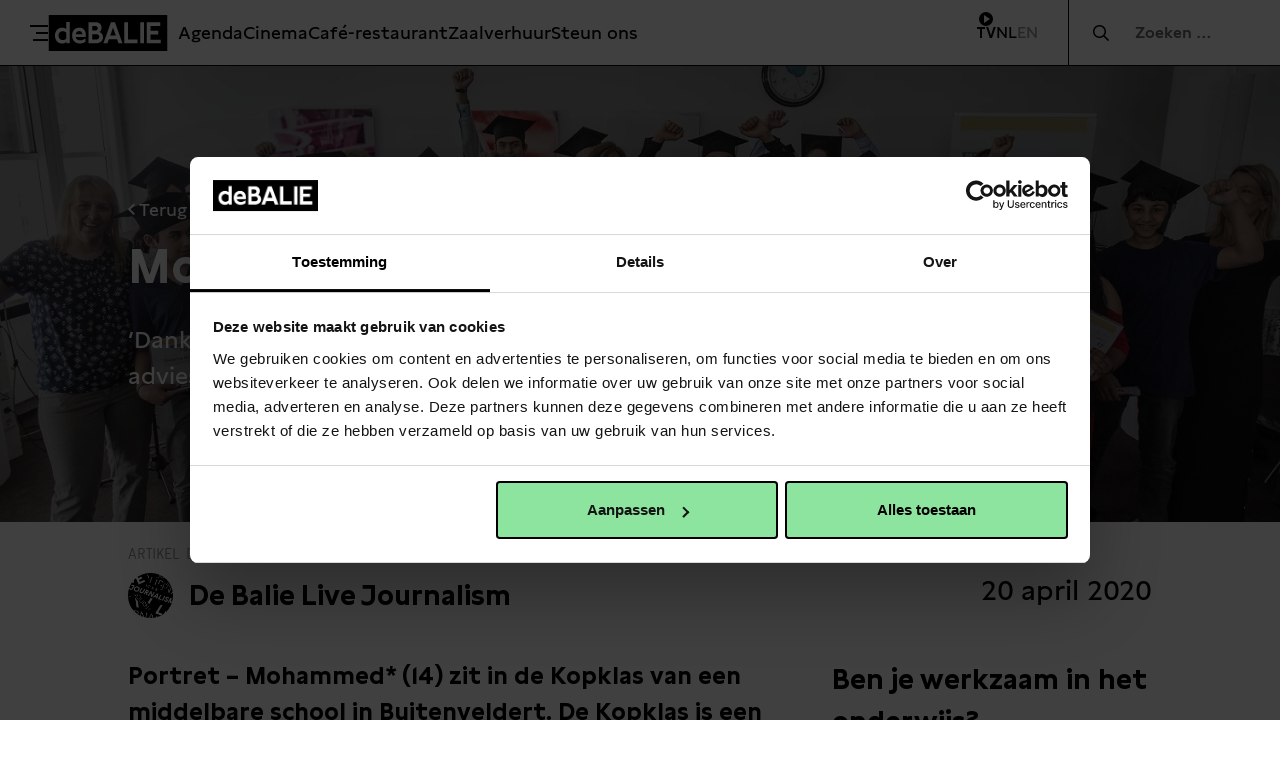

--- FILE ---
content_type: text/html; charset=UTF-8
request_url: https://debalie.nl/live-journalism/mohammed-14/
body_size: 20183
content:
<!doctype html>
<html lang="nl-NL">
<head>
    <meta charset="UTF-8"/>
    <meta name="viewport" content="width=device-width, initial-scale=1, shrink-to-fit=no">
    <link rel="profile" href="https://gmpg.org/xfn/11">

    
    <script>
        (function(w,d,s,l,i){w[l]=w[l]||[];w[l].push({'gtm.start':
                new Date().getTime(),event:'gtm.js'});var f=d.getElementsByTagName(s)[0],
            j=d.createElement(s),dl=l!='dataLayer'?'&l='+l:'';j.async=true;j.src=
            'https://www.googletagmanager.com/gtm.js?id='+i+dl;f.parentNode.insertBefore(j,f);
        })(window,document,'script','dataLayer','GTM-WC37V8B');
    </script>

    <meta name='robots' content='index, follow, max-image-preview:large, max-snippet:-1, max-video-preview:-1' />
	<style>img:is([sizes="auto" i], [sizes^="auto," i]) { contain-intrinsic-size: 3000px 1500px }</style>
	<meta name="twitter:image" value="https://debalie.nl/wp-content/uploads/2020/05/DhqDcsjXkAEoxT3-450x225.jpg" />
	<!-- This site is optimized with the Yoast SEO Premium plugin v26.3 (Yoast SEO v26.3) - https://yoast.com/wordpress/plugins/seo/ -->
	<title>Mohammed* (14) - De Balie</title>
	<link rel="canonical" href="https://debalie.nl/live-journalism/mohammed-14/" />
	<meta property="og:locale" content="nl_NL" />
	<meta property="og:type" content="article" />
	<meta property="og:title" content="Mohammed* (14)" />
	<meta property="og:description" content="Portret &#8211; Mohammed* (14) zit in de Kopklas van een middelbare school in Buitenveldert. De Kopklas is een manier om gelijke kansen te bevorderen, daar krijgt hij de kans om zijn Nederlands bij te spijkeren. Mohammed begon een jaar geleden met een vmbo-basisadvies, en begint in september aan de eerste klas van de havo. En daar is" />
	<meta property="og:url" content="https://debalie.nl/live-journalism/mohammed-14/" />
	<meta property="og:site_name" content="De Balie" />
	<meta property="article:publisher" content="https://www.facebook.com/debalie/" />
	<meta property="article:modified_time" content="2020-07-02T14:49:54+00:00" />
	<meta property="og:image" content="https://debalie.nl/wp-content/uploads/2020/05/DhqDcsjXkAEoxT3.jpg" />
	<meta property="og:image:width" content="1500" />
	<meta property="og:image:height" content="990" />
	<meta property="og:image:type" content="image/jpeg" />
	<meta name="twitter:card" content="summary_large_image" />
	<meta name="twitter:site" content="@DeBalie" />
	<meta name="twitter:label1" content="Geschatte leestijd" />
	<meta name="twitter:data1" content="2 minuten" />
	<script type="application/ld+json" class="yoast-schema-graph">{"@context":"https://schema.org","@graph":[{"@type":"WebPage","@id":"https://debalie.nl/live-journalism/mohammed-14/","url":"https://debalie.nl/live-journalism/mohammed-14/","name":"Mohammed* (14) - De Balie","isPartOf":{"@id":"https://debalie.nl/#website"},"primaryImageOfPage":{"@id":"https://debalie.nl/live-journalism/mohammed-14/#primaryimage"},"image":{"@id":"https://debalie.nl/live-journalism/mohammed-14/#primaryimage"},"thumbnailUrl":"https://debalie.nl/wp-content/uploads/2020/05/DhqDcsjXkAEoxT3.jpg","datePublished":"2020-04-20T15:00:00+00:00","dateModified":"2020-07-02T14:49:54+00:00","breadcrumb":{"@id":"https://debalie.nl/live-journalism/mohammed-14/#breadcrumb"},"inLanguage":"nl-NL","potentialAction":[{"@type":"ReadAction","target":["https://debalie.nl/live-journalism/mohammed-14/"]}]},{"@type":"ImageObject","inLanguage":"nl-NL","@id":"https://debalie.nl/live-journalism/mohammed-14/#primaryimage","url":"https://debalie.nl/wp-content/uploads/2020/05/DhqDcsjXkAEoxT3.jpg","contentUrl":"https://debalie.nl/wp-content/uploads/2020/05/DhqDcsjXkAEoxT3.jpg","width":1500,"height":990,"caption":"een groep kinderen die net geslaagd zijn"},{"@type":"BreadcrumbList","@id":"https://debalie.nl/live-journalism/mohammed-14/#breadcrumb","itemListElement":[{"@type":"ListItem","position":1,"name":"Home","item":"https://debalie.nl/"},{"@type":"ListItem","position":2,"name":"Mohammed* (14)"}]},{"@type":"WebSite","@id":"https://debalie.nl/#website","url":"https://debalie.nl/","name":"De Balie","description":"Arts Culture Politics Food and Drinks","publisher":{"@id":"https://debalie.nl/#organization"},"potentialAction":[{"@type":"SearchAction","target":{"@type":"EntryPoint","urlTemplate":"https://debalie.nl/?s={search_term_string}"},"query-input":{"@type":"PropertyValueSpecification","valueRequired":true,"valueName":"search_term_string"}}],"inLanguage":"nl-NL"},{"@type":"Organization","@id":"https://debalie.nl/#organization","name":"De Balie","url":"https://debalie.nl/","logo":{"@type":"ImageObject","inLanguage":"nl-NL","@id":"https://debalie.nl/#/schema/logo/image/","url":"https://debalie.nl/wp-content/uploads/2023/11/deBALIE-01-ZWART.jpg","contentUrl":"https://debalie.nl/wp-content/uploads/2023/11/deBALIE-01-ZWART.jpg","width":1709,"height":517,"caption":"De Balie"},"image":{"@id":"https://debalie.nl/#/schema/logo/image/"},"sameAs":["https://www.facebook.com/debalie/","https://x.com/DeBalie","https://www.instagram.com/de_balie/","https://www.tiktok.com/@debalie"]}]}</script>
	<!-- / Yoast SEO Premium plugin. -->


<link rel='dns-prefetch' href='//cdnjs.cloudflare.com' />
<link rel="alternate" type="application/rss+xml" title="De Balie &raquo; feed" href="https://debalie.nl/feed/" />
<link rel='stylesheet' id='wp-block-library-css' href='https://debalie.nl/wp-includes/css/dist/block-library/style.min.css' type='text/css' media='all' />
<style id='classic-theme-styles-inline-css' type='text/css'>
/*! This file is auto-generated */
.wp-block-button__link{color:#fff;background-color:#32373c;border-radius:9999px;box-shadow:none;text-decoration:none;padding:calc(.667em + 2px) calc(1.333em + 2px);font-size:1.125em}.wp-block-file__button{background:#32373c;color:#fff;text-decoration:none}
</style>
<style id='global-styles-inline-css' type='text/css'>
:root{--wp--preset--aspect-ratio--square: 1;--wp--preset--aspect-ratio--4-3: 4/3;--wp--preset--aspect-ratio--3-4: 3/4;--wp--preset--aspect-ratio--3-2: 3/2;--wp--preset--aspect-ratio--2-3: 2/3;--wp--preset--aspect-ratio--16-9: 16/9;--wp--preset--aspect-ratio--9-16: 9/16;--wp--preset--color--black: #000;--wp--preset--color--cyan-bluish-gray: #abb8c3;--wp--preset--color--white: #FFF;--wp--preset--color--pale-pink: #f78da7;--wp--preset--color--vivid-red: #cf2e2e;--wp--preset--color--luminous-vivid-orange: #ff6900;--wp--preset--color--luminous-vivid-amber: #fcb900;--wp--preset--color--light-green-cyan: #7bdcb5;--wp--preset--color--vivid-green-cyan: #00d084;--wp--preset--color--pale-cyan-blue: #8ed1fc;--wp--preset--color--vivid-cyan-blue: #0693e3;--wp--preset--color--vivid-purple: #9b51e0;--wp--preset--color--red: #f60024;--wp--preset--color--green: #6ae797;--wp--preset--color--blue: #000a78;--wp--preset--color--gray: #676767;--wp--preset--gradient--vivid-cyan-blue-to-vivid-purple: linear-gradient(135deg,rgba(6,147,227,1) 0%,rgb(155,81,224) 100%);--wp--preset--gradient--light-green-cyan-to-vivid-green-cyan: linear-gradient(135deg,rgb(122,220,180) 0%,rgb(0,208,130) 100%);--wp--preset--gradient--luminous-vivid-amber-to-luminous-vivid-orange: linear-gradient(135deg,rgba(252,185,0,1) 0%,rgba(255,105,0,1) 100%);--wp--preset--gradient--luminous-vivid-orange-to-vivid-red: linear-gradient(135deg,rgba(255,105,0,1) 0%,rgb(207,46,46) 100%);--wp--preset--gradient--very-light-gray-to-cyan-bluish-gray: linear-gradient(135deg,rgb(238,238,238) 0%,rgb(169,184,195) 100%);--wp--preset--gradient--cool-to-warm-spectrum: linear-gradient(135deg,rgb(74,234,220) 0%,rgb(151,120,209) 20%,rgb(207,42,186) 40%,rgb(238,44,130) 60%,rgb(251,105,98) 80%,rgb(254,248,76) 100%);--wp--preset--gradient--blush-light-purple: linear-gradient(135deg,rgb(255,206,236) 0%,rgb(152,150,240) 100%);--wp--preset--gradient--blush-bordeaux: linear-gradient(135deg,rgb(254,205,165) 0%,rgb(254,45,45) 50%,rgb(107,0,62) 100%);--wp--preset--gradient--luminous-dusk: linear-gradient(135deg,rgb(255,203,112) 0%,rgb(199,81,192) 50%,rgb(65,88,208) 100%);--wp--preset--gradient--pale-ocean: linear-gradient(135deg,rgb(255,245,203) 0%,rgb(182,227,212) 50%,rgb(51,167,181) 100%);--wp--preset--gradient--electric-grass: linear-gradient(135deg,rgb(202,248,128) 0%,rgb(113,206,126) 100%);--wp--preset--gradient--midnight: linear-gradient(135deg,rgb(2,3,129) 0%,rgb(40,116,252) 100%);--wp--preset--font-size--small: 13px;--wp--preset--font-size--medium: 20px;--wp--preset--font-size--large: 36px;--wp--preset--font-size--x-large: 42px;--wp--preset--font-size--normal: 18px;--wp--preset--spacing--20: 0.44rem;--wp--preset--spacing--30: 0.67rem;--wp--preset--spacing--40: 1rem;--wp--preset--spacing--50: 1.5rem;--wp--preset--spacing--60: 2.25rem;--wp--preset--spacing--70: 3.38rem;--wp--preset--spacing--80: 5.06rem;--wp--preset--shadow--natural: 6px 6px 9px rgba(0, 0, 0, 0.2);--wp--preset--shadow--deep: 12px 12px 50px rgba(0, 0, 0, 0.4);--wp--preset--shadow--sharp: 6px 6px 0px rgba(0, 0, 0, 0.2);--wp--preset--shadow--outlined: 6px 6px 0px -3px rgba(255, 255, 255, 1), 6px 6px rgba(0, 0, 0, 1);--wp--preset--shadow--crisp: 6px 6px 0px rgba(0, 0, 0, 1);}:where(.is-layout-flex){gap: 0.5em;}:where(.is-layout-grid){gap: 0.5em;}body .is-layout-flex{display: flex;}.is-layout-flex{flex-wrap: wrap;align-items: center;}.is-layout-flex > :is(*, div){margin: 0;}body .is-layout-grid{display: grid;}.is-layout-grid > :is(*, div){margin: 0;}:where(.wp-block-columns.is-layout-flex){gap: 2em;}:where(.wp-block-columns.is-layout-grid){gap: 2em;}:where(.wp-block-post-template.is-layout-flex){gap: 1.25em;}:where(.wp-block-post-template.is-layout-grid){gap: 1.25em;}.has-black-color{color: var(--wp--preset--color--black) !important;}.has-cyan-bluish-gray-color{color: var(--wp--preset--color--cyan-bluish-gray) !important;}.has-white-color{color: var(--wp--preset--color--white) !important;}.has-pale-pink-color{color: var(--wp--preset--color--pale-pink) !important;}.has-vivid-red-color{color: var(--wp--preset--color--vivid-red) !important;}.has-luminous-vivid-orange-color{color: var(--wp--preset--color--luminous-vivid-orange) !important;}.has-luminous-vivid-amber-color{color: var(--wp--preset--color--luminous-vivid-amber) !important;}.has-light-green-cyan-color{color: var(--wp--preset--color--light-green-cyan) !important;}.has-vivid-green-cyan-color{color: var(--wp--preset--color--vivid-green-cyan) !important;}.has-pale-cyan-blue-color{color: var(--wp--preset--color--pale-cyan-blue) !important;}.has-vivid-cyan-blue-color{color: var(--wp--preset--color--vivid-cyan-blue) !important;}.has-vivid-purple-color{color: var(--wp--preset--color--vivid-purple) !important;}.has-black-background-color{background-color: var(--wp--preset--color--black) !important;}.has-cyan-bluish-gray-background-color{background-color: var(--wp--preset--color--cyan-bluish-gray) !important;}.has-white-background-color{background-color: var(--wp--preset--color--white) !important;}.has-pale-pink-background-color{background-color: var(--wp--preset--color--pale-pink) !important;}.has-vivid-red-background-color{background-color: var(--wp--preset--color--vivid-red) !important;}.has-luminous-vivid-orange-background-color{background-color: var(--wp--preset--color--luminous-vivid-orange) !important;}.has-luminous-vivid-amber-background-color{background-color: var(--wp--preset--color--luminous-vivid-amber) !important;}.has-light-green-cyan-background-color{background-color: var(--wp--preset--color--light-green-cyan) !important;}.has-vivid-green-cyan-background-color{background-color: var(--wp--preset--color--vivid-green-cyan) !important;}.has-pale-cyan-blue-background-color{background-color: var(--wp--preset--color--pale-cyan-blue) !important;}.has-vivid-cyan-blue-background-color{background-color: var(--wp--preset--color--vivid-cyan-blue) !important;}.has-vivid-purple-background-color{background-color: var(--wp--preset--color--vivid-purple) !important;}.has-black-border-color{border-color: var(--wp--preset--color--black) !important;}.has-cyan-bluish-gray-border-color{border-color: var(--wp--preset--color--cyan-bluish-gray) !important;}.has-white-border-color{border-color: var(--wp--preset--color--white) !important;}.has-pale-pink-border-color{border-color: var(--wp--preset--color--pale-pink) !important;}.has-vivid-red-border-color{border-color: var(--wp--preset--color--vivid-red) !important;}.has-luminous-vivid-orange-border-color{border-color: var(--wp--preset--color--luminous-vivid-orange) !important;}.has-luminous-vivid-amber-border-color{border-color: var(--wp--preset--color--luminous-vivid-amber) !important;}.has-light-green-cyan-border-color{border-color: var(--wp--preset--color--light-green-cyan) !important;}.has-vivid-green-cyan-border-color{border-color: var(--wp--preset--color--vivid-green-cyan) !important;}.has-pale-cyan-blue-border-color{border-color: var(--wp--preset--color--pale-cyan-blue) !important;}.has-vivid-cyan-blue-border-color{border-color: var(--wp--preset--color--vivid-cyan-blue) !important;}.has-vivid-purple-border-color{border-color: var(--wp--preset--color--vivid-purple) !important;}.has-vivid-cyan-blue-to-vivid-purple-gradient-background{background: var(--wp--preset--gradient--vivid-cyan-blue-to-vivid-purple) !important;}.has-light-green-cyan-to-vivid-green-cyan-gradient-background{background: var(--wp--preset--gradient--light-green-cyan-to-vivid-green-cyan) !important;}.has-luminous-vivid-amber-to-luminous-vivid-orange-gradient-background{background: var(--wp--preset--gradient--luminous-vivid-amber-to-luminous-vivid-orange) !important;}.has-luminous-vivid-orange-to-vivid-red-gradient-background{background: var(--wp--preset--gradient--luminous-vivid-orange-to-vivid-red) !important;}.has-very-light-gray-to-cyan-bluish-gray-gradient-background{background: var(--wp--preset--gradient--very-light-gray-to-cyan-bluish-gray) !important;}.has-cool-to-warm-spectrum-gradient-background{background: var(--wp--preset--gradient--cool-to-warm-spectrum) !important;}.has-blush-light-purple-gradient-background{background: var(--wp--preset--gradient--blush-light-purple) !important;}.has-blush-bordeaux-gradient-background{background: var(--wp--preset--gradient--blush-bordeaux) !important;}.has-luminous-dusk-gradient-background{background: var(--wp--preset--gradient--luminous-dusk) !important;}.has-pale-ocean-gradient-background{background: var(--wp--preset--gradient--pale-ocean) !important;}.has-electric-grass-gradient-background{background: var(--wp--preset--gradient--electric-grass) !important;}.has-midnight-gradient-background{background: var(--wp--preset--gradient--midnight) !important;}.has-small-font-size{font-size: var(--wp--preset--font-size--small) !important;}.has-medium-font-size{font-size: var(--wp--preset--font-size--medium) !important;}.has-large-font-size{font-size: var(--wp--preset--font-size--large) !important;}.has-x-large-font-size{font-size: var(--wp--preset--font-size--x-large) !important;}
:where(.wp-block-post-template.is-layout-flex){gap: 1.25em;}:where(.wp-block-post-template.is-layout-grid){gap: 1.25em;}
:where(.wp-block-columns.is-layout-flex){gap: 2em;}:where(.wp-block-columns.is-layout-grid){gap: 2em;}
:root :where(.wp-block-pullquote){font-size: 1.5em;line-height: 1.6;}
</style>
<link rel='stylesheet' id='vo.stylesheet-css' href='https://debalie.nl/wp-content/themes/vo-theme/style.css?ver=1764254257' type='text/css' media='all' />
<script type="text/javascript" src="https://cdnjs.cloudflare.com/polyfill/v3/polyfill.min.js?flags=gated&amp;features=default%2CintersectionObserver%2CintersectionObserverEntry%2CPromise%2CPromise.prototype.finally%2Cfetch%2CArray.prototype.forEach%2CNodeList.prototype.forEach" id="polyfill-io-js"></script>
<link rel="EditURI" type="application/rsd+xml" title="RSD" href="https://debalie.nl/xmlrpc.php?rsd" />
<link rel='shortlink' href='https://debalie.nl/?p=64518' />
<link rel="alternate" title="oEmbed (JSON)" type="application/json+oembed" href="https://debalie.nl/wp-json/oembed/1.0/embed?url=https%3A%2F%2Fdebalie.nl%2Flive-journalism%2Fmohammed-14%2F" />
<link rel="alternate" title="oEmbed (XML)" type="text/xml+oembed" href="https://debalie.nl/wp-json/oembed/1.0/embed?url=https%3A%2F%2Fdebalie.nl%2Flive-journalism%2Fmohammed-14%2F&#038;format=xml" />
<link rel="icon" href="https://debalie.nl/wp-content/uploads/2025/12/cropped-Scherm­afbeelding-2025-12-19-om-14.47.00-150x150.png" sizes="32x32" />
<link rel="icon" href="https://debalie.nl/wp-content/uploads/2025/12/cropped-Scherm­afbeelding-2025-12-19-om-14.47.00-300x300.png" sizes="192x192" />
<link rel="apple-touch-icon" href="https://debalie.nl/wp-content/uploads/2025/12/cropped-Scherm­afbeelding-2025-12-19-om-14.47.00-300x300.png" />
<meta name="msapplication-TileImage" content="https://debalie.nl/wp-content/uploads/2025/12/cropped-Scherm­afbeelding-2025-12-19-om-14.47.00-300x300.png" />
</head>

<body class="wp-singular vo-live-journalism-template-default single single-vo-live-journalism postid-64518 wp-theme-vo-theme">
<noscript><iframe src="https://www.googletagmanager.com/ns.html?id=GTM-WC37V8B"
    height="0" width="0" style="display:none;visibility:hidden"></iframe></noscript>

<a class="skip-link screen-reader-text" href="#main-content">Meteen naar de content</a>

<header class="header header--page">
    <div class="header__inner">
        <button class="header__toggle" data-dropdown-toggle aria-expanded="false"
                aria-label="Toggle menu">
            <span class="header__toggle-bar" aria-hidden="true"></span>
            <span class="header__toggle-bar" aria-hidden="true"></span>
            <span class="header__toggle-bar" aria-hidden="true"></span>
        </button>
        <a class="header__logo" href="https://debalie.nl/" rel="home">
            <svg xmlns="http://www.w3.org/2000/svg" id="Layer_1" x="0" y="0" version="1.1" viewBox="-184 386.9 227 69" xml:space="preserve"><path d="M-184 386.9v69H43v-69h-227zm40.5 54.2h-6.5v-2.8c-2.1 2.4-5.5 3.3-8.5 3.3-7.7 0-13.7-6.1-13.7-15.3 0-8.8 5.9-15.1 13.9-15.1 3 0 5.9.8 7.9 2.8v-13.8h6.8v40.9h.1zm30.5-12h-19.4c.2 3.8 4 6.4 8.6 6.4 3.6 0 7-1.5 10-3.6v6.3c-3.2 2.4-7.2 3.3-10.9 3.3-8.9 0-14.6-6.1-14.6-15.3 0-9.1 5.7-15.1 13.8-15.1 7.8 0 12.5 5.5 12.5 14.4v3.6zm19.8 12h-14.6v-40.2h14.2c6.3 0 10.7 3.9 10.7 10.3 0 3.2-1.1 6.4-4 8.3 4.5 1.5 6.8 5.5 6.8 9.9.1 6.8-5.5 11.7-13.1 11.7zm42.8 0l-2.7-7.6h-15.8l-2.7 7.6h-7.7l14.4-40.2h7.7l14.5 40.2h-7.7zm36.4 0h-25.2v-40.2h7.2V434h18v7.1zm12.6 0h-7.2v-40.2h7.2v40.2zm32.1 0H3.9v-40.2h25.8v7.1H11.1v9.2h14.6v7.1H11.1v9.8h19.6v7z"/><path d="M-90.1 412.3c0-2.7-1.9-4.3-4.9-4.3h-5.6v8.8h5.3c3.1 0 5.2-1.7 5.2-4.5zm23.8 14.1h10.8l-5.4-15.3zm-99.1-.2c0 5.3 3.4 8.8 8.2 8.8 2.6 0 5-1 6.9-3v-11.1c-2-2-4.4-3-7-3-4.7 0-8.1 3.2-8.1 8.3zm39.9-8.6c-3.4 0-6.5 2.2-6.8 6.3h12.7c-.1-4-2.5-6.3-5.9-6.3zm32.4 6h-7.5V434h7c3.9 0 6.5-2.2 6.4-5.5-.1-3-2.4-4.9-5.9-4.9z"/></svg>            <span class="screen-reader-text">De Balie</span>
        </a>
        <nav class="header__nav">
                            <ul role="navigation">
                <li id="menu-item-109126" class="menu-item menu-item-type-post_type menu-item-object-page menu-item-109126"><a href="https://debalie.nl/programma/">Agenda</a></li>
<li id="menu-item-109125" class="menu-item menu-item-type-post_type menu-item-object-page menu-item-109125"><a href="https://debalie.nl/cinema/">Cinema</a></li>
<li id="menu-item-15" class="menu-item menu-item-type-post_type menu-item-object-page menu-item-15"><a href="https://debalie.nl/cafe-restaurant/">Café-restaurant</a></li>
<li id="menu-item-50057" class="menu-item menu-item-type-post_type menu-item-object-page menu-item-50057"><a href="https://debalie.nl/zakelijk/">Zaalverhuur</a></li>
<li id="menu-item-172" class="menu-item menu-item-type-post_type menu-item-object-page menu-item-172"><a href="https://debalie.nl/steun-ons-2/">Steun ons</a></li>
                </ul>
                    </nav>
        <div class="header__meta">
            <a class="tv-link" href="https://debalie.nl/verdieping/de-balie-tv/" title="De Balie TV">
    <span class="tv-link__icon" role="presentation"></span>
    <span class="tv-link__title" role="presentation">TV</span>
</a>                            <span class="header__language-switch is-selected">NL</span>
                <a class="header__language-switch" href="/english" aria-label="Visit English page">EN</a>
                    </div>
    </div>

    <form role="search" method="get" class="header__search" action="https://debalie.nl/">
        <span class="screen-reader-text">Zocht naar:</span>
        <input type="search" class="header__search-input" placeholder="Zoeken &hellip;" value="" name="s" />
    </form>
</header>

<div class="dropdown-menu" data-dropdown="false">
    <div class="dropdown-menu__inner">
        <div class="dropdown-menu__column">
            <div class="dropdown-menu__section">
                
            
                    <p class="dropdown-menu__heading">Bezoek</p>
            
    
    <ul class="dropdown-menu__menu">
        <li id="menu-item-109124" class="menu-item menu-item-type-post_type menu-item-object-page menu-item-109124"><a href="https://debalie.nl/programma/">Agenda</a></li>
<li id="menu-item-109123" class="menu-item menu-item-type-post_type menu-item-object-page menu-item-109123"><a href="https://debalie.nl/cinema/">Cinema</a></li>
<li id="menu-item-50034" class="menu-item menu-item-type-post_type menu-item-object-page menu-item-50034"><a href="https://debalie.nl/cafe-restaurant/">Café-restaurant</a></li>
<li id="menu-item-116835" class="menu-item menu-item-type-post_type menu-item-object-page menu-item-116835"><a href="https://debalie.nl/zaalverhuur/">Zaalverhuur</a></li>
<li id="menu-item-50031" class="menu-item menu-item-type-post_type menu-item-object-page menu-item-50031"><a href="https://debalie.nl/expo/">Expositie</a></li>
<li id="menu-item-62757" class="menu-item menu-item-type-post_type menu-item-object-page menu-item-62757"><a href="https://debalie.nl/bezoekersinformatie/">Bezoekersinformatie</a></li>
    </ul>
            </div>
            <div class="dropdown-menu__section">
                
            
                    <a href="https://debalie.nl/praktisch/" class="dropdown-menu__heading">Praktisch</a>
            
    
    <ul class="dropdown-menu__menu">
        <li id="menu-item-51001" class="menu-item menu-item-type-custom menu-item-object-custom menu-item-51001"><a href="https://debalie.nl/praktisch/#huisregels">Huisregels</a></li>
<li id="menu-item-51002" class="menu-item menu-item-type-custom menu-item-object-custom menu-item-51002"><a href="https://debalie.nl/praktisch/#kaartverkoop">Kaartverkoop</a></li>
<li id="menu-item-50143" class="menu-item menu-item-type-custom menu-item-object-custom menu-item-50143"><a href="http://tickets.debalie.nl/nl-NL/Cart">Winkelwagen</a></li>
<li id="menu-item-90388" class="menu-item menu-item-type-custom menu-item-object-custom menu-item-90388"><a href="https://tickets.debalie.nl/nl-NL/Account/Manage">Uw account</a></li>
<li id="menu-item-51000" class="menu-item menu-item-type-custom menu-item-object-custom menu-item-51000"><a href="https://debalie.nl/praktisch/#pers">Pers</a></li>
    </ul>
            </div>
        </div>
        <div class="dropdown-menu__column">
            <div class="dropdown-menu__section">
                
            
                    <a href="https://debalie.nl/verdieping/" class="dropdown-menu__heading">Verdieping</a>
            
    
    <ul class="dropdown-menu__menu">
        <li id="menu-item-50904" class="menu-item menu-item-type-post_type menu-item-object-page menu-item-50904"><a href="https://debalie.nl/verdieping/de-balie-tv/">De Balie TV</a></li>
<li id="menu-item-50905" class="menu-item menu-item-type-post_type menu-item-object-page menu-item-50905"><a href="https://debalie.nl/verdieping/podcast/">De Balie Podcast</a></li>
<li id="menu-item-116936" class="menu-item menu-item-type-post_type menu-item-object-page menu-item-116936"><a href="https://debalie.nl/verdieping/">De Balie Projecten</a></li>
<li id="menu-item-50804" class="menu-item menu-item-type-post_type menu-item-object-page menu-item-50804"><a href="https://debalie.nl/live-journalism/">De Balie Live Journalism</a></li>
<li id="menu-item-72277" class="menu-item menu-item-type-post_type menu-item-object-page menu-item-72277"><a href="https://debalie.nl/studio/">De Balie STUDIO</a></li>
    </ul>
            </div>
            <div class="dropdown-menu__section">
                
            </div>
        </div>
        <div class="dropdown-menu__column">
            <div class="dropdown-menu__section">
                
            
                    <a href="https://debalie.nl/over-ons/" class="dropdown-menu__heading">Over ons</a>
            
    
    <ul class="dropdown-menu__menu">
        <li id="menu-item-62758" class="menu-item menu-item-type-post_type menu-item-object-page menu-item-62758"><a href="https://debalie.nl/contact/">Contact</a></li>
<li id="menu-item-64396" class="menu-item menu-item-type-post_type menu-item-object-page menu-item-64396"><a href="https://debalie.nl/team/">Team</a></li>
<li id="menu-item-50908" class="menu-item menu-item-type-custom menu-item-object-custom menu-item-50908"><a href="https://debalie.nl/over-ons/#organisatie">Organisatie</a></li>
<li id="menu-item-50909" class="menu-item menu-item-type-custom menu-item-object-custom menu-item-50909"><a href="https://debalie.nl/over-ons/#vacatures">Vacatures</a></li>
<li id="menu-item-50910" class="menu-item menu-item-type-custom menu-item-object-custom menu-item-50910"><a href="https://debalie.nl/over-ons/#partners">Partners</a></li>
    </ul>
            </div>
            <div class="dropdown-menu__section">
                
            <a href="https://debalie.nl/steun-ons/" class="dropdown-menu__heading">Steun ons</a>
    
    <p>Zie jij ook de noodzaak van het vrije, publieke debat?</p>
                    <div class="dropdown-menu__links">
        
                            <a
                    class="button button--small button--invert"
                    href="https://debalie.nl/steun-ons#lidmaatschappen"
                    target=""
                    >
                    Lidmaatschappen                </a>
                    
                            <a
                    class="button button--small button--invert"
                    href="https://debalie.nl/steun-ons#schenk-direct"
                    target=""
                    >
                    Schenk direct                </a>
                    
                            <a
                    class="button button--small button--invert"
                    href="https://debalie.nl/steun-ons#zakelijk-steunen"
                    target=""
                    >
                    Zakelijk steunen                </a>
                        </div>
            </div>
        </div>

        
<div class="dropdown-menu__full dropdown-menu__footer">
    <div class="dropdown-menu__footer-column">
                    <span class="dropdown-menu__footer-text">
                Kleine-Gartmanplantsoen 10            </span>
        
                    
<div class="phone-numbers-business-units">
    <span class="phone-numbers-business-units__title">
        Kassa    </span>
    <a class="phone-numbers-business-units__phone"
       href="tel:0205535100">
        020 5535100    </a>
</div>
        
                    
<div class="opening-hours-status">
    <span
        class="opening-hours-status__text"
        data-open="Open"
        data-closed="Gesloten">
        -
    </span>
    
        <a href="https://debalie.nl/bezoekersinformatie/">
        
        <span
            data-open="1400"
            data-closed="1700"
            class="opening-hours-status__indicator">
                    14:00–17:00            </span>
        
            </a>
</div>
        
                    
<div class="phone-numbers-business-units">
    <span class="phone-numbers-business-units__title">
        Café    </span>
    <a class="phone-numbers-business-units__phone"
       href="tel:0205535100">
        020 5535100     </a>
</div>
        
                    
<div class="opening-hours-status">
    <span
        class="opening-hours-status__text"
        data-open="Open"
        data-closed="Gesloten">
        -
    </span>
    
        <a href="https://debalie.nl/bezoekersinformatie/">
        
        <span
            data-open="1000"
            data-closed="2300"
            class="opening-hours-status__indicator">
                    10:00–23:00            </span>
        
            </a>
</div>
            </div>
    <div class="dropdown-menu__footer-column dropdown-menu__socials">
                    <a href="https://www.facebook.com/debalie/" class="dropdown-menu__social">
                <i class="fab fa-facebook-f"></i>
            </a>
                            <a href="https://www.instagram.com/de_balie/" class="dropdown-menu__social">
                <i class="fab fa-instagram"></i>
            </a>
                            <a href="https://twitter.com/DeBalie" class="dropdown-menu__social">
                <i class="fab fa-twitter"></i>
            </a>
                            <a href="https://www.youtube.com/debalietv" class="dropdown-menu__social">
                <i class="fab fa-youtube"></i>
            </a>
            </div>
</div>
    </div>
</div>

<main id="main-content" class="site-content">
    <article id="post-64518" class="entry entry--live-journalism post-64518 vo-live-journalism type-vo-live-journalism status-publish has-post-thumbnail hentry">

    <div class="entry__content">
		


        <div class="wp-block-vo-hero wp-block-vo-hero--has-image has-background-layer has-white-text">

    <div class="wp-block-vo-hero__wrapper">
        <div
            class="wp-block-vo-hero__item"
            style="background-image: url(https://debalie.nl/wp-content/uploads/2020/05/DhqDcsjXkAEoxT3.jpg.webp);"        >
            <div class="wp-block-vo-hero__inner">
                                    <div class="wp-block-vo-hero__back-button" data-animation="slide-down">
                        <a href="https://debalie.nl/">
                            <i class="far fa-angle-left"></i> Terug                        </a>
                    </div>
                
                <h1 class="wp-block-vo-hero__title" data-animation="slide-down">
                    Mohammed* (14)                </h1>

                
                
                                    <div class="wp-block-vo-hero__content" data-animation="fade-in" data-animation-delay="300">
                        <p>‘Dankzij hard werken in de Kopklas kreeg ik havo-advies.’</p>
                    </div>
                
                                                    
                
                            </div>
        </div>
    </div>
    
        </div>

    




<div class="wp-block-columns is-layout-flex wp-container-core-columns-is-layout-9d6595d7 wp-block-columns-is-layout-flex">
<div class="wp-block-column is-layout-flow wp-block-column-is-layout-flow" style="flex-basis:50%">
<div class="wp-block-vo-info">
<div class="wp-block-vo-info-item"><span class="wp-block-vo-info-item__subtitle">Artikel door</span><div class="wp-block-vo-info-item__inner"><figure class="wp-block-vo-info-item__media"><img decoding="async" src="https://debalie.nl/wp-content/uploads/2020/02/Live-journalism-03-300x169.png" alt=""/></figure><a class="wp-block-vo-info-item__text" href="https://debalie.nl/live-journalism/" target="_blank" rel="noopener noreferrer">De Balie Live Journalism</a></div></div>
</div>
</div>



<div class="wp-block-column is-layout-flow wp-block-column-is-layout-flow" style="flex-basis:50%">
<div class="wp-block-vo-post-date post-date text-right">
    <div class="post-date__inner">
		20 april 2020    </div>
</div>
</div>
</div>



<div class="wp-block-columns is-layout-flex wp-container-core-columns-is-layout-9d6595d7 wp-block-columns-is-layout-flex">
<div class="wp-block-column is-layout-flow wp-block-column-is-layout-flow" style="flex-basis:66.66%">
<h5 class="wp-block-heading">Portret &#8211; <strong>Mohammed* (14) zit in de Kopklas van een middelbare school in Buitenveldert. De Kopklas is een manier om gelijke kansen te bevorderen, daar krijgt hij de kans om zijn Nederlands bij te spijkeren. Mohammed begon een jaar geleden met een vmbo-basisadvies, en begint in september aan de eerste klas van de havo. En daar is hij best wel trots op. ‘Ik ben blij dat ik niet gelijk doorging naar de eerste.’</strong></h5>



<p>‘De kopklas is een jaar tussen groep acht en de middelbare school in. De leerlingen zijn slim genoeg voor havo of vwo, maar nog niet goed genoeg in taal om aan de eerste klas te beginnen. In de lessen ligt de nadruk op Nederlands, maar we krijgen ook Engels en Rekenen. Mijn favoriete vak is sport, we hebben een leuke gymdocent. Vooral de spelletjes en volleybal vind ik leuk.</p>
</div>



<div class="wp-block-column is-layout-flow wp-block-column-is-layout-flow" style="flex-basis:33.33%">
<h4 class="wp-block-heading">Ben je werkzaam in het onderwijs?</h4>



<p>We hebben hulp nodig van onderwijsprofessionals!</p>



<div class="wp-block-buttons is-layout-flex wp-block-buttons-is-layout-flex">
<div class="wp-block-button"><a class="wp-block-button__link" href="https://debalie.nl/live-journalism/enquete-voor-onderwijsprofessionals/" target="_blank" rel="noreferrer noopener">Vul de enquête in</a></div>
</div>
</div>
</div>



<div class="wp-block-columns is-layout-flex wp-container-core-columns-is-layout-9d6595d7 wp-block-columns-is-layout-flex">
<div class="wp-block-column is-layout-flow wp-block-column-is-layout-flow" style="flex-basis:66.66%">
<p>Het meest trots ben ik op mijn schooladvies, dat is nu aangepast naar havo. Iets langer dan een jaar geleden, toen ik in groep acht zat, kreeg ik het voorlopig advies: vmbo-basis. Op de eindtoets scoorde ik hoog voor rekenen, maar slecht op taal. De lerares stelde het advies bij naar vmbo-theoretisch. Toch waren mijn ouders en ik niet tevreden over het advies, we dachten dat er meer in zat. De Kopklas was een mooie oplossing.</p>



<p>Het is hard werken. Nu met onderwijs op afstand maak ik huiswerk van negen uur ’s ochtends tot vijf uur ’s middags. Mijn docenten van de Kopklas geven geen huiswerk om ons maar bezig te houden, ik heb het gevoel dat ik echt vooruit kom. Dagelijks lezen we drie kwartier, dat vind ik wel lang. Misschien kunnen ze ons beter een half uur laten lezen aan het begin van de dag, en aan het eind van de dag een kwartier.</p>



<p>Het liefst wilde ik direct door naar de eerste klas van de middelbare school, maar nu ben ik blij dat ik eerst de Kopklas deed. Ik woon sinds 2015 in Nederland, het is fijn om extra aandacht te besteden aan taal. Ik wil later apotheker worden of advocaat, de havo is een stap in de goede richting.’</p>



<p><em>*De naam Mohammed is gefingeerd, hij wil niet met (voor)naam genoemd worden. Zijn naam is bij de redactie bekend. De kinderen op de foto worden niet genoemd in het portret.</em><a rel="noreferrer noopener" href="https://debalie.nl/artikelen/enquete-voor-onderwijsprofessionals/" target="_blank"></a></p>
</div>



<div class="wp-block-column is-layout-flow wp-block-column-is-layout-flow" style="flex-basis:33.33%">
<h4 class="wp-block-heading">&#8216;Het meest trots ben ik op mijn schooladvies, dat is nu aangepast naar havo.&#8217;</h4>
</div>
</div>



<div class="wp-block-group alignfull has-black-background-color has-background"><div class="wp-block-group__inner-container is-layout-flow wp-block-group-is-layout-flow"><div class="wp-block-vo-newsletter media--right">
    <div class="wp-block-vo-newsletter__inner">
                    <div class="wp-block-vo-newsletter__title">
                Op de hoogte blijven van Live Journalism?            </div>
        
                    <div class="wp-block-vo-newsletter__content">
                Meld je aan voor de nieuwsbrief!            </div>
        
        <form class="js-cm-form newsletter" id="subForm" action="https://www.createsend.com/t/subscribeerror?description=" method="post" data-id="30FEA77E7D0A9B8D7616376B90063231E5CAB5B1CBDA01C691E5AD98FE39ABB39979D1261FD5C6E713A23DD9B795B5A6DBB7059AC78D958AE5C78CC748E08CB4">
    <input autocomplete="Email" aria-label="E-mailadres" class="js-cm-email-input qa-input-email newsletter__input" id="fieldEmail" maxlength="200" name="cm-vkhtii-vkhtii" placeholder="Schrijf me in!" required="" type="email">
    <button class="newsletter__submit button button--active button--tertiary" type="submit"><span>Subscribe</span><i class="far fas fa-arrow-right"></i></button>
</form>
<script type="text/javascript" src="https://js.createsend1.com/javascript/copypastesubscribeformlogic.js"></script>
    </div>
    </div>
</div></div>
    </div>
	
	</article>

</main><!-- #main-content -->
<footer class="site-footer">
    <div class="site-footer__top">
        <div>
            <h3 class="site-footer__title">De Balie</h3>
            <div class="site-footer__contact">
                                    <address>
                        <p>Kleine-Gartmanplantsoen 10<br />
1017 RR Amsterdam</p>
                    </address>
                                                    <a href="https://www.google.nl/maps/place/Kleine-Gartmanplantsoen+10,+1017+RR+Amsterdam/@52.3630456,4.8830514,17z/data=!3m1!4b1!4m5!3m4!1s0x47c609e8c256e65f:0xd7758b14754b490!8m2!3d52.3630456!4d4.8830514?hl=nl"
                       class="site-footer__link site-footer__link--route">
                        Routebeschrijving                    </a>
                            </div>
            <div class="site-footer__opening">
                                    
<div class="phone-numbers-business-units phone-numbers-business-unit--cash-desk phone-numbers-business-units--fixed-width">
    <span class="phone-numbers-business-units__title">
        Kassa    </span>
    <a class="phone-numbers-business-units__phone"
       href="tel:0205535100">
        020 5535100    </a>
</div>
                
                                    
<div class="opening-hours-status opening-hours-status--cash-desk opening-hours-status--fixed-width">
    <span
        class="opening-hours-status__text"
        data-open="Open"
        data-closed="Gesloten">
        -
    </span>
    
        <a href="https://debalie.nl/bezoekersinformatie/">
        
        <span
            data-open="1400"
            data-closed="1700"
            class="opening-hours-status__indicator">
                    14:00–17:00            </span>
        
            </a>
</div>
                                <div class="site-footer__opening-spacer"></div>
                                    
<div class="phone-numbers-business-units phone-numbers-business-unit--cafe phone-numbers-business-units--fixed-width">
    <span class="phone-numbers-business-units__title">
        Café    </span>
    <a class="phone-numbers-business-units__phone"
       href="tel:0205535100">
        020 5535100     </a>
</div>
                
                                    
<div class="opening-hours-status opening-hours-status--cafe opening-hours-status--fixed-width">
    <span
        class="opening-hours-status__text"
        data-open="Open"
        data-closed="Gesloten">
        -
    </span>
    
        <a href="https://debalie.nl/bezoekersinformatie/">
        
        <span
            data-open="1000"
            data-closed="2300"
            class="opening-hours-status__indicator">
                    10:00–23:00            </span>
        
            </a>
</div>
                            </div>
        </div>
        <div>
            <h3 class="site-footer__title">Blijf op de hoogte</h3>
            <div class="site-footer__newsletter">
                <form class="js-cm-form newsletter" id="subForm" action="https://www.createsend.com/t/subscribeerror?description=" method="post" data-id="30FEA77E7D0A9B8D7616376B90063231846A85C2020CF2634C1BC7915CB4DB50B128BFC0D3C24149972B44713BA38D7D33563831EAC34F5FE4C30DB23885B106">
    <input autocomplete="Email" aria-label="E-mailadres" class="js-cm-email-input qa-input-email newsletter__input" id="fieldEmail" maxlength="200" name="cm-huldw-huldw" placeholder="Schrijf me in!" required="" type="email">
    <button class="newsletter__submit button button--active button--tertiary" type="submit"><span>Subscribe</span><i class="far fas fa-arrow-right"></i></button>
</form>
<script type="text/javascript" src="https://js.createsend1.com/javascript/copypastesubscribeformlogic.js"></script>
            </div>
            <div class="site-footer__social">
                <ul>
                                            <li>
                            <a href="https://www.facebook.com/debalie/" class="site-footer__social-icon" target="_blank">
                                <i class="fab fa-facebook-f"></i>
                            </a>
                        </li>
                                                                <li>
                            <a href="https://www.instagram.com/de_balie/" class="site-footer__social-icon" target="_blank">
                                <i class="fab fa-instagram"></i>
                            </a>
                        </li>
                                                                <li>
                            <a href="https://twitter.com/DeBalie" class="site-footer__social-icon" target="_blank">
                                <i class="fab fa-twitter"></i>
                            </a>
                        </li>
                                                                <li>
                            <a href="https://www.youtube.com/debalietv" class="site-footer__social-icon" target="_blank">
                               <i class="fab fa-youtube"></i>
                            </a>
                        </li>
                                    </ul>
            </div>
                            <div class="site-footer__sponsors">
                    Hoofdpartners                                            <ul>
                            
                                <li class="sponsor">
                                    <a href="https://debalie.nl/over-ons/#partners" class="sponsor__link"
                                       target="_blank">
                                        <img width="300" height="185" src="https://debalie.nl/wp-content/uploads/2020/03/logo-2-gemeente-amsterdam.png" class="sponsor__image" alt="" decoding="async" loading="lazy" />                                    </a>
                                </li>

                            
                                <li class="sponsor">
                                    <a href="https://debalie.nl/over-ons/#partners" class="sponsor__link"
                                       target="_blank">
                                        <img width="300" height="111" src="https://debalie.nl/wp-content/uploads/2021/01/min_OCW_Logo-300x111.png" class="sponsor__image" alt="" decoding="async" loading="lazy" srcset="https://debalie.nl/wp-content/uploads/2021/01/min_OCW_Logo-300x111.png 300w,   https://debalie.nl/wp-content/uploads/2021/01/min_OCW_Logo-1024x377.png 1024w,   https://debalie.nl/wp-content/uploads/2021/01/min_OCW_Logo-768x283.png 768w,   https://debalie.nl/wp-content/uploads/2021/01/min_OCW_Logo-1536x566.png 1536w,   https://debalie.nl/wp-content/uploads/2021/01/min_OCW_Logo-2048x755.png 2048w,   https://debalie.nl/wp-content/uploads/2021/01/min_OCW_Logo-1920x707.png 1920w" sizes="auto, (max-width: 300px) 100vw, 300px" />                                    </a>
                                </li>

                            
                                <li class="sponsor">
                                    <a href="https://debalie.nl/over-ons/#partners" class="sponsor__link"
                                       target="_blank">
                                        <img width="300" height="127" src="https://debalie.nl/wp-content/uploads/2021/01/DBBWColor-300x127.png" class="sponsor__image" alt="" decoding="async" loading="lazy" srcset="https://debalie.nl/wp-content/uploads/2021/01/DBBWColor-300x127.png 300w,  https://debalie.nl/wp-content/uploads/2021/01/DBBWColor.png.webp 306w" sizes="auto, (max-width: 300px) 100vw, 300px" />                                    </a>
                                </li>

                            
                                <li class="sponsor">
                                    <a href="https://debalie.nl/adyen/" class="sponsor__link"
                                       target="_blank">
                                        <img width="300" height="300" src="https://debalie.nl/wp-content/uploads/2022/01/Logo-adyen-vierkant-300x300.png" class="sponsor__image" alt="Adyen" decoding="async" loading="lazy" srcset="https://debalie.nl/wp-content/uploads/2022/01/Logo-adyen-vierkant-300x300.png 300w,   https://debalie.nl/wp-content/uploads/2022/01/Logo-adyen-vierkant-1024x1024.png 1024w,   https://debalie.nl/wp-content/uploads/2022/01/Logo-adyen-vierkant-150x150.png 150w,   https://debalie.nl/wp-content/uploads/2022/01/Logo-adyen-vierkant-768x768.png 768w,  https://debalie.nl/wp-content/uploads/2022/01/Logo-adyen-vierkant.png.webp 1080w" sizes="auto, (max-width: 300px) 100vw, 300px" />                                    </a>
                                </li>

                            
                                <li class="sponsor">
                                    <a href="https://vandebron.nl" class="sponsor__link"
                                       target="_blank">
                                        <img width="300" height="200" src="https://debalie.nl/wp-content/uploads/2024/12/Logo-vandebron-1080x720-1-300x200.jpg.webp" class="sponsor__image" alt="" decoding="async" loading="lazy" srcset="https://debalie.nl/wp-content/uploads/2024/12/Logo-vandebron-1080x720-1-300x200.jpg.webp 300w,  https://debalie.nl/wp-content/uploads/2024/12/Logo-vandebron-1080x720-1-1024x683.jpg.webp 1024w,  https://debalie.nl/wp-content/uploads/2024/12/Logo-vandebron-1080x720-1-768x512.jpg.webp 768w,  https://debalie.nl/wp-content/uploads/2024/12/Logo-vandebron-1080x720-1.jpg.webp 1080w" sizes="auto, (max-width: 300px) 100vw, 300px" />                                    </a>
                                </li>

                            
                                <li class="sponsor">
                                    <a href="https://debalie.nl/over-ons/#partners" class="sponsor__link"
                                       target="_blank">
                                        <img width="300" height="101" src="https://debalie.nl/wp-content/uploads/2023/10/v-fonds-logoset-cmyk-1-e1721996022292-300x101.jpg.webp" class="sponsor__image" alt="" decoding="async" loading="lazy" srcset="https://debalie.nl/wp-content/uploads/2023/10/v-fonds-logoset-cmyk-1-e1721996022292-300x101.jpg.webp 300w,  https://debalie.nl/wp-content/uploads/2023/10/v-fonds-logoset-cmyk-1-e1721996022292-1024x346.jpg.webp 1024w,  https://debalie.nl/wp-content/uploads/2023/10/v-fonds-logoset-cmyk-1-e1721996022292-768x260.jpg.webp 768w,  https://debalie.nl/wp-content/uploads/2023/10/v-fonds-logoset-cmyk-1-e1721996022292.jpg.webp 1435w" sizes="auto, (max-width: 300px) 100vw, 300px" />                                    </a>
                                </li>

                            
                                <li class="sponsor">
                                    <a href="https://debalie.nl/over-ons/#partners" class="sponsor__link"
                                       target="_blank">
                                        <img width="300" height="276" src="https://debalie.nl/wp-content/uploads/2020/03/logo-3-stichting-doen.png" class="sponsor__image" alt="" decoding="async" loading="lazy" />                                    </a>
                                </li>

                            
                                <li class="sponsor">
                                    <a href="https://debalie.nl/steun-ons/" class="sponsor__link"
                                       target="_blank">
                                        <img width="300" height="160" src="https://debalie.nl/wp-content/uploads/2020/03/logo-1-het-vrije-woord-scaled-1.jpg.webp" class="sponsor__image" alt="" decoding="async" loading="lazy" />                                    </a>
                                </li>

                            
                                <li class="sponsor">
                                    <a href="https://debalie.nl/over-ons/#partners" class="sponsor__link"
                                       target="_blank">
                                        <img width="300" height="158" src="https://debalie.nl/wp-content/uploads/2025/08/EUROPACINEMASCREATIVE-Logo_Black-300x158.png.webp" class="sponsor__image" alt="" decoding="async" loading="lazy" srcset="https://debalie.nl/wp-content/uploads/2025/08/EUROPACINEMASCREATIVE-Logo_Black-300x158.png.webp 300w,  https://debalie.nl/wp-content/uploads/2025/08/EUROPACINEMASCREATIVE-Logo_Black-1024x538.png.webp 1024w,  https://debalie.nl/wp-content/uploads/2025/08/EUROPACINEMASCREATIVE-Logo_Black-768x404.png.webp 768w,   https://debalie.nl/wp-content/uploads/2025/08/EUROPACINEMASCREATIVE-Logo_Black-1536x807.png 1536w,   https://debalie.nl/wp-content/uploads/2025/08/EUROPACINEMASCREATIVE-Logo_Black-2048x1077.png 2048w,   https://debalie.nl/wp-content/uploads/2025/08/EUROPACINEMASCREATIVE-Logo_Black-1920x1009.png 1920w" sizes="auto, (max-width: 300px) 100vw, 300px" />                                    </a>
                                </li>

                            
                                <li class="sponsor">
                                    <a href="https://debalie.nl/over-ons/#partners" class="sponsor__link"
                                       target="_blank">
                                        <img width="300" height="197" src="https://debalie.nl/wp-content/uploads/2023/11/185051_NPL_logo_2022_FC_Rechtenvrij-300x197.jpg.webp" class="sponsor__image" alt="" decoding="async" loading="lazy" srcset="https://debalie.nl/wp-content/uploads/2023/11/185051_NPL_logo_2022_FC_Rechtenvrij-300x197.jpg.webp 300w,  https://debalie.nl/wp-content/uploads/2023/11/185051_NPL_logo_2022_FC_Rechtenvrij-1024x671.jpg.webp 1024w,  https://debalie.nl/wp-content/uploads/2023/11/185051_NPL_logo_2022_FC_Rechtenvrij-768x503.jpg.webp 768w,  https://debalie.nl/wp-content/uploads/2023/11/185051_NPL_logo_2022_FC_Rechtenvrij.jpg.webp 1500w" sizes="auto, (max-width: 300px) 100vw, 300px" />                                    </a>
                                </li>

                            
                        </ul>

                                    </div>
                        <div class="site-footer__copyright">
                &copy; Development: Van Ons - Web en App development Amsterdam            </div>
        </div>
    </div>
    <div class="site-footer__bottom">
        <div class="site-footer__inner-bottom">
            <div>
                                    <ul id="footer-menu" class="site-footer__menu">
                        <li>
                            <span>Ik wil...</span>
                        </li>
                        <li id="menu-item-57052" class="menu-item menu-item-type-post_type menu-item-object-page menu-item-57052"><a href="https://debalie.nl/cafe-restaurant/">ETEN</a></li>
<li id="menu-item-57053" class="menu-item menu-item-type-post_type menu-item-object-page menu-item-57053"><a href="https://debalie.nl/verdieping/podcast/">LUISTEREN</a></li>
<li id="menu-item-57054" class="menu-item menu-item-type-post_type menu-item-object-page menu-item-57054"><a href="https://debalie.nl/verdieping/de-balie-tv/">KIJKEN</a></li>
<li id="menu-item-57055" class="menu-item menu-item-type-custom menu-item-object-custom menu-item-57055"><a href="https://debalie.nl/over-ons/#vacatures">WERKEN</a></li>
                    </ul>
                            </div>
            <div>
                <div class="site-footer__inner site-footer__inner--right">
                    <span>bij</span>
                    <div class="site-footer__logo">
                        <svg xmlns="http://www.w3.org/2000/svg" id="Layer_1" x="0" y="0" version="1.1" viewBox="-184 386.9 227 69" xml:space="preserve"><path d="M-184 386.9v69H43v-69h-227zm40.5 54.2h-6.5v-2.8c-2.1 2.4-5.5 3.3-8.5 3.3-7.7 0-13.7-6.1-13.7-15.3 0-8.8 5.9-15.1 13.9-15.1 3 0 5.9.8 7.9 2.8v-13.8h6.8v40.9h.1zm30.5-12h-19.4c.2 3.8 4 6.4 8.6 6.4 3.6 0 7-1.5 10-3.6v6.3c-3.2 2.4-7.2 3.3-10.9 3.3-8.9 0-14.6-6.1-14.6-15.3 0-9.1 5.7-15.1 13.8-15.1 7.8 0 12.5 5.5 12.5 14.4v3.6zm19.8 12h-14.6v-40.2h14.2c6.3 0 10.7 3.9 10.7 10.3 0 3.2-1.1 6.4-4 8.3 4.5 1.5 6.8 5.5 6.8 9.9.1 6.8-5.5 11.7-13.1 11.7zm42.8 0l-2.7-7.6h-15.8l-2.7 7.6h-7.7l14.4-40.2h7.7l14.5 40.2h-7.7zm36.4 0h-25.2v-40.2h7.2V434h18v7.1zm12.6 0h-7.2v-40.2h7.2v40.2zm32.1 0H3.9v-40.2h25.8v7.1H11.1v9.2h14.6v7.1H11.1v9.8h19.6v7z"/><path d="M-90.1 412.3c0-2.7-1.9-4.3-4.9-4.3h-5.6v8.8h5.3c3.1 0 5.2-1.7 5.2-4.5zm23.8 14.1h10.8l-5.4-15.3zm-99.1-.2c0 5.3 3.4 8.8 8.2 8.8 2.6 0 5-1 6.9-3v-11.1c-2-2-4.4-3-7-3-4.7 0-8.1 3.2-8.1 8.3zm39.9-8.6c-3.4 0-6.5 2.2-6.8 6.3h12.7c-.1-4-2.5-6.3-5.9-6.3zm32.4 6h-7.5V434h7c3.9 0 6.5-2.2 6.4-5.5-.1-3-2.4-4.9-5.9-4.9z"/></svg>                    </div>
                </div>
            </div>
        </div>
    </div>

</footer><!-- .site-footer -->
<script type="speculationrules">
{"prefetch":[{"source":"document","where":{"and":[{"href_matches":"\/*"},{"not":{"href_matches":["\/wp-*.php","\/wp-admin\/*","\/wp-content\/uploads\/*","\/wp-content\/*","\/wp-content\/plugins\/*","\/wp-content\/themes\/vo-theme\/*","\/*\\?(.+)"]}},{"not":{"selector_matches":"a[rel~=\"nofollow\"]"}},{"not":{"selector_matches":".no-prefetch, .no-prefetch a"}}]},"eagerness":"conservative"}]}
</script>
<style id='core-block-supports-inline-css' type='text/css'>
.wp-container-core-columns-is-layout-9d6595d7{flex-wrap:nowrap;}
</style>
<script type="text/javascript" src="https://debalie.nl/wp-includes/js/dist/hooks.min.js?ver=4d63a3d491d11ffd8ac6" id="wp-hooks-js"></script>
<script type="text/javascript" src="https://debalie.nl/wp-includes/js/dist/i18n.min.js?ver=5e580eb46a90c2b997e6" id="wp-i18n-js"></script>
<script type="text/javascript" id="wp-i18n-js-after">
/* <![CDATA[ */
wp.i18n.setLocaleData( { 'text direction\u0004ltr': [ 'ltr' ] } );
/* ]]> */
</script>
<script type="text/javascript" id="vo.app-js-extra">
/* <![CDATA[ */
var vo = {"ajaxURL":"https:\/\/debalie.nl\/wp-admin\/admin-ajax.php","apiURL":"https:\/\/debalie.nl\/wp-json\/wp\/v2","voApiURL":"https:\/\/debalie.nl\/wp-json\/vo\/v1","ajaxSecurity":"7d318b8775","pageNr":"1","turbolinksEnabled":"false","dateStrings":{"months":["Januari","February","Maart","April","Mei","Juni","Juli","Augustus","September","Oktober","November","December"],"days_long":["Zondag","Maandag","Dinsdag","Woensdag","Donderdag","Vrijdag","Zaterdag"],"days_short":["Zo","Ma","Di","Wo","Do","Vr","Za"]},"locale":"nl"};
/* ]]> */
</script>
<script type="text/javascript" id="vo.app-js-translations">
/* <![CDATA[ */
( function( domain, translations ) {
	var localeData = translations.locale_data[ domain ] || translations.locale_data.messages;
	localeData[""].domain = domain;
	wp.i18n.setLocaleData( localeData, domain );
} )( "van-ons", {"domain":"messages","locale_data":{"messages":{"":{"domain":"messages","plural_forms":"nplurals=2; plural=(n != 1);","lang":"nl_NL"},"Usefull links":["Handige links"],"Try a search":["Probeer te zoeken"],"Search for:":["Zocht naar:"],"search by keyword, category and more":["zoek op trefwoord, categorie en meer"],"Travel directions":["Routebeschrijving"],"Cash desk":["Kassa"],"Cafe":["Café"],"Stay informed":["Blijf op de hoogte"],"Main supporters":["Hoofdbegunstigers"],"Development: Van Ons - Web en App development Amsterdam":["Development: Van Ons - Web en App development Amsterdam"],"I want...":["Ik wil..."],"at":["bij"],"Normal":["Normaal"],"N":["N"],"Primary Menu":["Hoofdmenu"],"Footer Menu":["Footer Menu"],"Header Menu %d":["Header Menu %d"],"Skip to content":["Meteen naar de content"],"Toggle search":["Toggle zoekbalk"],"Visit English page":["Visit English page"],"Visit Dutch site":["Bezoek Nederlandstalige site"],"Toggle menu":["Toggle menu"],"Search &hellip;":["Zoeken &hellip;"],"Articles":["Artikelen"],"Article":["Artikel"],"Tags":["Tags"],"Add %s":["%s Toevoegen"],"Add New %s":["Nieuwe %s Toevoegen"],"Edit %s":["Bewerk %s"],"New %s":["Nieuw %s"],"View %s":["Bekijk %s"],"Search %s":["Zoek %s"],"No %s found.":["Geen %s gevonden."],"No %s found in Trash.":["Geen %s gevonden in de prullenbak."],"Yes":[""],"programme":["programma"],"Programme":["Programma"],"Programmes":["Programmes"],"cinema":["cinema"],"Cinema":["Cinema"],"Cinemas":["Cinemas"],"debalie-tv":["debalie-tv"],"De Balie TV":["De Balie TV"],"De Balie TV items":["De Balie TV items"],"podcast":["podcast"],"Podcast":["Podcast"],"Podcasts":["Podcasts"],"Enter content":["Content invoeren"],"exposition":["expositie"],"Exposition":["Expositie"],"Expositions":["Exposities"],"live-journalism":["live-journalism"],"Live journalism item":["Live Journalism"],"Live journalism items":["Live Journalism items"],"Live journalism":["Live Journalism"],"team":["team"],"Team member":["Teamlid"],"Team members":["Teamleden"],"Team":["Team"],"Enter the description for the team member":["Vul een omschrijving in voor het team lid"],"Deepening":["Verdieping"],"Related events":["Gerelateerde evenementen"],"Article settings":["Artikel instellingen"],"Team Member":["Team Lid"],"Subtitle":["Subtitel"],"Short description":["Korte beschrijving"],"Cinema Settings":["Cinema Instellingen"],"External Ticket Link":["Externe Ticket Link"],"External ticket Link text":["External ticket Link tekst"],"Short Description":["Korte Beschrijving"],"Description that shows when the event is seen as a card":["Beschrijving die wordt weergegeven op het evenement blok"],"Long Description":["Lange Beschrijving"],"Released":[""],"Coming soon":["Binnenkort"],"Schedule":["Programma"],"Day":["Dag"],"Showtimes":["Show tijden"],"Time":["Tijd"],"Program ID":["Program ID"],"Place":["Plaats"],"Movie Type":["Film type"],"De Balie Special":["De Balie Special"],"Premiere":["Première"],"Sold Out":["Uitverkocht"],"Price":["Prijs"],"Trailer":["Trailer"],"Picl Link":["Picl Link"],"Rating":["Beoordeling"],"Set rating stars, and reviewer":["Plaats sterren beordeling en reviewer"],"Rate":["Beordelen"],"Reviewer":["Reviewer"],"Interpreted classifications":["Geïnterpreteerde classificaties"],"All Ages":["Alle Leeftijden"],"Potentially harmful to children under 6 years":["Mogelijk schadelijk voor kinderen onder de 6 jaar"],"Potentially harmful to children under 9 years":["Mogelijk schadelijk voor kinderen onder de 9 jaar"],"Potentially harmful to children under 12 years":["Mogelijk schadelijk voor kinderen onder de 12 jaar"],"Potentially harmful to children under 14 years":["Mogelijk schadelijk voor kinderen onder de 14 jaar"],"Not allowed for children under 16 years":["Niet toegestaan ​​voor kinderen onder de 16 jaar"],"Not allowed for children under 18 years":["Niet toegestaan ​​voor kinderen onder de 18 jaar"],"Violence":["Geweld"],"Scary":["Eng"],"Sex":["Seks"],"Discrimination":["Discriminatie"],"Drugs & Alcohol":["Drugs en alcohol"],"Foul language":["Scheldwoorden"],"Event ID":["Event ID"],"Cinema settings":["Cinema Instellingen"],"Overview image":["Overzicht afbeelding"],"De Balie TV settings":["De Balie TV instellingen"],"Date":["Datum"],"Button color":["Knop kleur"],"White":["Wit"],"Black":["Zwart"],"Play button text":["Play knop tekst"],"View video":["Bekijk video"],"Right button":["Button rechts"],"When is empty the viewer contribution button will appear.":["Wanneer deze leeg is zal de bijdrage pagina worden ingevuld."],"Banner video id":["Banner video id"],"Platform":[""],"YouTube":[""],"Vimeo":["Vimeo"],"Exposition settings":["Expositie instellingen"],"Start date":["Start datum"],"End date":["Eind datum"],"Artist":["Artiest"],"Live journalism settings":["Live journalism instellingen"],"Podcast settings":["Podcast instellingen"],"Dutch":["Nederlands"],"English":["Engels"],"Read more":["Lees meer"],"Team member settings":["Teamlid instellingen"],"Function":["Functie"],"404 settings":["404-instellingen"],"Title":["Titel"],"Text":["Tekst"],"Links":["Links"],"Settings":["Instellingen"],"Sponsors":["Sponsors"],"Add sponsor":["Sponsor toevoegen"],"Sponsor image":["Sponsor afbeelding"],"Sponsor URL":["Sponsor URL"],"Address":["Adres"],"Directions URL":["Route URL"],"Newsletter":["Nieuwsbrief"],"Social":["Social"],"Facebook URL":["Facebook URL"],"Twitter URL":["Twitter URL"],"Instagram URL":["Instagram URL"],"YouTube URL":[""],"Client ID":["Client ID"],"Client secret":["Client secret"],"Token":["Token"],"Youtube":[""],"Youtube Channel Ids":[""],"<a target=\"_blank\" href=\"https://support.google.com/youtube/answer/3250431?hl=en\"> Where can I find my channel ID?</a>":[""],"Channel Id":[""],"Podcast text":["Podcast tekst"],"Podcast image":["Podcast afbeelding"],"Balie TV":["De Balie TV"],"Contribution page select":["Bijdrage pagina selecteren"],"Livestream settings":["Livestream instellingen"],"Livestream page":["Livestream pagina"],"IMPORTANT! When changed reset the permalinks (Settings > Permalinks)":["BELANGRIJK! Wanneer gewijzigd, reset de permalinks (Instellingen> Permalinks)"],"Livestream %s":["Livestream %s"],"Active":["Actief"],"More info link":["Meer info link"],"ID":["ID"],"Start time":["Starttijd"],"End time":["Eindtijd"],"Content (Below)":["Content (Onder)"],"Link (Below)":["Link (Onder)"],"Content":["Content"],"Link":["Link"],"Footer Text":["Footer Tekst"],"Menu title links":["Menu titel links"],"Menu title link (header-menu-1)":["Menu titel link (header-menu-1)"],"Menu title link (header-menu-2)":["Menu titel link (header-menu-2)"],"Menu title link (header-menu-3)":["Menu titel link (header-menu-3)"],"Menu title link (header-menu-4)":["Menu titel link (header-menu-4)"],"Menu title link (info)":["Menu titel links (info)"],"Menu title link (Balie TV)":["Menu titel link (Balie TV)"],"De Balie TV icon link":["De Balie TV icon link"],"API Key":["API Key"],"General":["Globaal"],"Page":["Pagina"],"Link to a page when clicking the opening times.":["Een link naar een pagina wanneer je op de openingstijden klikt."],"Cash Desk Phone Number":["Kassa Telefoon Nummer"],"Cafe Phone Number":["Café Telefoon Nummer"],"Popup settings":["Popup instellingen"],"General settings":["Globale Instellingen"],"Button":["Knop"],"Visibility":["Zichtbaarheid"],"Enable the popup":["Zet de popup aan"],"Active pages":["Actieve pagina’s"],"Select the pages where the popup is visible, keep empty to show the popup on every page":["Selecteer de pagina’s waar de popup zichtbaar is, laat deze leeg om deze op elke pagina te tonen"],"Mix and Het vrije woord settings":["Mix en Het vrije woord instellingen"],"Notification: Email to":["Notificatie: Email naar"],"Email content":["Email content"],"Note: insert {{first_name}}, {{last_name}} and {{type}} to personalize the content":["Note: Voeg {{first_name}}, {{last_name}} en {{type}}  toe om de content te personaliseren"],"Vrienden van de Balie settings":["Vrienden van de Balie instellingen"],"Confirmation Email Address":["Bevestiging Emailadres"],"Separate multiple emails with a space":["Scheidt meerdere emailadressen met spaties (“1@test.nl 2@test.nl 3@test.nl”)"],"Thank you email content":["Bedank email inhoud"],"Note: insert {{first_name}} and {{last_name}} to personalize the content":["Note: Voeg {{first_name}} en {{last_name}} toe om de content te personaliseren"],"General Settings":["Globale Instellingen"],"Footer Settings":["Footer Instellingen"],"Opening Hours Settings":["Openingstijden Instellingen"],"Menu Settings":["Menu Instellingen"],"Livestream Settings":["Livestream Instellingen"],"Mollie Settings":["Mollie Instellingen"],"Popup Settings":["Popup-instellingen"],"404 Settings":["404 Instellingen"],"Search Categories":["Zoek Categorieën"],"All Categories":["Alle Categorieën"],"Parent Category":["Hoofd Categorie"],"Parent Category:":["Hoofd Categorie:"],"Edit Category":["Bewerk Categorie"],"Update Category":["Update Categorie"],"Add New Category":["Nieuwe Categorie Toevoegen"],"New Category Name":["Nieuwe Categorie Naam"],"Categories":["Categorieën"],"Sorry, your payment failed.":["Helaas, er ging iets mis met de betaling."],"Confirmation of membership Friend of De Balie":["Bevestiging lidmaatschap Vriend van De Balie"],"%s %s (%s) is a now a friend of De Balie":["%s %s (%s) is nu een vriend van De Balie"],"The Mix":["De Mix"],"The Free Word":["Het Vrije Woord"],"Expected on %s":["Verwacht op %s"],"Expo":["Expo"],"Nothing found":["Niets gevonden"],"Thank you for your interest in %s":["Dank voor je belangstelling voor %s"],"Thank your for applying to %s, we will get in contact with you shortly.":["Bedankt voor je aanmelding voor %s, we nemen zo snel mogelijk contact met je op."],"New application for %s has been received!":["Nieuwe aanmelding voor %s is ontvangen!"],"Type":["Type"],"Initials":["Voorletters"],"Last name":["Achternaam"],"Email":["E-mail"],"Status":["Status"],"Friend of De Balie":["Vrienden van De Balie"],"Support Application - Friends":["Steun Ons - Vrienden Aanmeldingen"],"Support Applications - Friends":["Steun Ons - Vrienden aanmeldingen"],"Name":["Naam"],"Amount":["Bedrag"],"Paid":["Betaald"],"No support applications found":["Geen aanmeldingen gevonden"],"Support Application":["Steun Ons aanmelding"],"Support Applications":["Steun Ons - Aanmeldingen"],"De Balie":["De Balie"],"Please choose a category for this programme.":["Foutmelding: Je moet minimaal 1 Categorie aanvinken voordat je dit Programma kunt publiceren. Ga hiervoor naar het rechter menu Document instellingen > Categorieën."],"Exit mobile version":["Terug naar normale versie"],"Error: No template file found for the %s block.":["Fout: geen sjabloonbestand gevonden voor het %s blok."],"Red":["Rood"],"Green":["Groen"],"Gray":["Grijs"],"All %s":["Alle %s"],"Parent %s:":["Hoofd %s:"],"January":["Januari"],"February":["February"],"March":["Maart"],"April":["April"],"May":["Mei"],"June":["Juni"],"July":["Juli"],"August":["Augustus"],"September":["September"],"October":["Oktober"],"November":["November"],"December":["December"],"Sunday":["Zondag"],"Monday":["Maandag"],"Tuesday":["Dinsdag"],"Wednesday":["Woensdag"],"Thursday":["Donderdag"],"Friday":["Vrijdag"],"Saturday":["Zaterdag"],"Su":["Zo"],"Mo":["Ma"],"Tu":["Di"],"We":["Wo"],"Th":["Do"],"Fr":["Vr"],"Sa":["Za"],"Search":["Zoeken"],"All months":["Alle maanden"],"Current Programme":["Huidige Programmering"],"Programme Archive":["Programma Archief"],"No items found!":["Geen items gevonden!"],"Show More":["Laat meer zien"],"Today":["Vandaag"],"All Movies":["Alle Films"],"Pick a date":["Kies een datum"],"Post":["Artikel"],"Live Journalism":["Live Journalism"],"Something went wrong.":["Er is iets fout gegaan."],"Show Filters":["Bekijk Filters"],"Close filters":["Sluit filters"],"All years":["Alle jaren"],"All categories":["Alle categorieën"],"All types":["Alle types"],"Tickets and times":["Tickets en tijden"],"%s: Settings. <br> When the times for 1 day are both set to 00:00 the message \"All day\" will be set instead of the time.":["%s: Instellingen. <br> Wanneer de tijden van 1 dag beide op 00:00 staan zal de omschrijving veranderen naar “De hele dag” inplaats van de tijd."],"%s: Opening Time":["%s: Openingstijd"],"%s: Closing Time":["%s: Sluitingstijd"],"Tickets":["Tickets"],"Cancelled":["Geannuleerd"],"Rescheduled":["Verplaatst"],"Sold out":["Uitverkocht"],"%s ticket remaining":["Nog %s ticket","Nog %s tickets"],"Director":["Regisseur"],"Playing time":["Speeltijd"],"Country":["Land"],"Language":["Taal"],"Subs":["Ondertitels"],"Sidebar content":["Sidebar content"],"Speakers":["Sprekers"],"Livestream Page":["Livestream Pagina"],"Search results":["Zoekresultaten"],"Agenda":["Agenda"],"No %s items found.":["Geen %s items gevonden."],"agenda":["agenda"],"Pages":["Pagina’s"],"pages":["pagina’s"],"Agenda (archive)":["Agenda (archief)"],"agenda archive":["agenda archief"],"deepening":["verdieping"],"Set a Title":["Stel een titel in"],"Agenda Highlights":["Agenda Highlights"],"An overview of the upcoming events.":["Een overzicht van de aankomende evenementen."],"Enable filters":["Filters inschakelen"],"Dark mode":["Donkere modus"],"Show De Balie Specials":["Toon De Balie Specials"],"All languages":["Alle talen"],"Archive link title":["Archief link titel"],"Archive link URL":["Archief link URL"],"Fallback Image":["Fallback Afbeelding"],"Taxonomy":["Categorie"],"Info":["Meer Info"],"Color Options":["Kleurinstellingen"],"Text Color":["Tekst Kleur"],"Background Color":["Achtergrond Kleur"],"Open in new tab":["Open in een nieuw tab"],"Enter text":["Tekst invoeren"],"Anchor Item":["Anker Item"],"Link to anchor on this page.":["Link naar anker op deze pagina."],"Anchor Links":["Anker Links"],"Group of anchor links.":["Groep van anker links."],"Menu":["Menu"],"Reservations":["Reserveringen"],"Contact":["Contact"],"Shows an overview of the cinema.":["Toont een overzicht van de bioscoop."],"Items will be shown here":["Items zullen hier worden getoond"],"Shows an overview of deepening items.":["Toont een overzicht van de verdieping."],"Heading of Title":[""],"Enter a title":["Voer een titel in"],"Manual":["Handmatig"],"Select Items":["Selecteer items"],"Image":["Afbeelding"],"Show background layer":["Toon achtergrond laag"],"Background layer is only visible when this block contains an image.":["De achtergrond laag is alleen zichtbaar als dit blok een afbeelding heeft."],"Media URL":[""],"This URL will be used in a popup when entered.":[""],"Add some content":["Voeg content toe"],"Optional: Add a sticker":["Optioneel: voeg een sticker toe"],"Hero":["Hero"],"A main header at the top of the page.":["Een hoofdkop bovenaan de pagina."],"De Balie is a theatre and a centre for politics, culture and media, with a café-restaurant at Kleine-Gartmanplantsoen 10, at Leidseplein in Amsterdam, The Netherlands.":["De Balie is een theater en een centrum voor politiek, cultuur en media, met een café-restaurant aan de Kleine-Gartmanplantsoen 10, aan het Leidseplein in Amsterdam, Nederland."],"Items":["Items"],"No items added":["Geen items toegevoegd"],"Highlights Slider":["Highlights Slider"],"Highlight one or multiple items in a slider.":["Highlight een of meerdere items in een schuifregelaar."],"Write your message":["Schrijf je bericht"],"Add your action":["Voeg uw actie toe"],"Options":["Opties"],"With Content":["Met Content"],"Show 2 posts and a content block":["Toon 2 berichten en een inhoudsblok"],"Show 3 posts":["Toon 3 berichten"],"Fill Mode":["Vulmodus"],"Recent posts from selected post type":["Recente berichten van het geselecteerde berichttype"],"Content settings":["Content Instellingen"],"Content Background Image":["Content Achtergrond Afbeelding"],"Open media library":["Open media bibliotheek"],"Post Type":["Post Type"],"Highlights":["Highlights"],"Highlight posts or a category.":["Highlight berichten of een categorie."],"Shows a list of information about the event.":["Toont een lijst met informatie over het evenement."],"Guus Meeuwis":["Guus Meeuwis"],"Singer":["Zanger"],"Sponsor":["Sponsor"],"Enter a subtitle":["Voer een ondertitel in"],"Info Item":["Info Item"],"A single info item.":["Een enkel info-item."],"More info":["Meer info"],"CreateSend list":["CreateSend-lijst"],"Right":[""],"Left":[""],"Shows the newsletter form.":["Toont het nieuwsbriefformulier."],"Podcast ID":["Podcast ID"],"Podcast will be shown here.":["Podcast wordt hier getoond."],"Podcast loaded from ART19":["Podcast geladen vanuit ART19"],"Post Block":["Item Blok"],"Show some information about a post.":["Toon wat informatie over een bericht."],"No date available":["Geen datum beschikbaar"],"Post date":["Bericht datum"],"Shows post date":["Toon bericht datum"],"Posts Overview":[""],"Overview of articles, programmes, cinemas, podcasts or expositions.":[""],"(Legacy) Category select | please use the selectors above.":[""],"Shows an overview of the programme.":["Toont een overzicht van het programma."],"Anchor":["Anker"],"Reserve":["Reserveren"],"Shows the reservation widget.":["Toont de reserveringswidget."],"Add speaker":["Spreker toevoegen"],"Shows a list of speakers for the event.":["Toont een lijst met sprekers voor het evenement."],"Dutch singer.":["Nederlandse zanger."],"Barack Obama":["Barack Obama"],"Former President of the United States of America.":["Voormalig president van de Verenigde Staten."],"Image position":["Afbeelding uitlijning"],"No image added":["Nog geen afbeelding toegevoegd"],"Enter a name":["Voer een naam in"],"Add link":["Voeg een link toe"],"Speaker":["Spreker"],"A single speaker within a speakers block.":["Een enkele luidspreker binnen een luidsprekerblok."],"Donations":["Donaties"],"Thank You Page":["Bedankt pagina"],"Description":["Beschrijving"],"Description of the support us block lorem ipsum":["Beschrijving van de ondersteuning die ons blokkeren lorem ipsum"],"Support Us":["Steun ons"],"Columns":["Kolommen"],"Select category":["Selecteer een categorie"],"Persons are loaded here for now there is no preview available in de backend.":["Personen worden hier geladen, Er is geen preview beschikbaar in de backend/ WP editor."],"The frontend of the website should be alright and working properly.":["De frontend van de website is in orde en zal de personen tonen."],"An overview of the De Balie team":["Een overzicht van het team van De Balie"],"Default":["Standaard"],"Outline":["Outline"],"Move up":["Verplaats omhoog"],"Remove":["Verwijderen"],"Move down":["Verplaats omlaag"],"Add new item":["Nieuw item toevoegen"],"Select a post":["Selecteer een post"],"Type to find posts":["Type om te zoeken"],"Loading...":["Laden…."],"Van Ons":["Van Ons"],"Month":[""],"Year":[""],"Category":["Categorie"],"Search in agenda":["Zoek in agenda"],"Current programme":["Huidige programmering"],"Programme archive":["Programma archief"],"Tomorrow":["Morgen"],"This week":["Deze week"],"Click here":["Klik hier"],"Live":["Live"],"%s tickets remaining":["Nog %s ticket","Nog %s tickets"],"Day before yesterday":["Eergisteren"],"Yesterday":[""],"Day after tomorrow":["Overmorgen"],"Expected":["Verwacht"],"Close Filters":["Sluit Filters"],"Discover more?":["Meer ontdekken?"],"This month":["Deze maand"],"Next month":["Volgende maand"],"Show more":["Laat meer zien"],"Film":[""],"Listen":["Luister"],"Watch back":["Kijk terug"],"Buy tickets":["Koop tickets"],"Back":["Terug"],"View trailer":["Bekijk trailer"],"Pick a membership":["Kies een lidmaatschap"],"Friends":["Vrienden"],"I donate monthly":["Ik doneer maandelijks"],"€5.00":["€5.00"],"€10.00":["€10.00"],"Custom":["Anders"],"Your information":["Uw gegevens"],"First name":["Voornaam"],"Email address":["E-mailadres"],"Donate":["Doneer"],"Submit":["Verzenden"],"Nothing Found":["Niets gevonden"],"Sorry, but nothing matched your search terms. Please try again with some different keywords.":["Sorry, maar niets kwam overeen met uw zoektermen. Probeer het opnieuw met enkele andere zoekwoorden."],"It seems we can&rsquo;t find what you&rsquo;re looking for. Perhaps searching can help.":["Het lijkt erop dat we niet kunnen vinden wat u zoekt. Misschien kan onze zoekfunctie helpen."],"Continue reading %s":["Verder lezen %s"],"Take %s someone along?":["Iemand %s meenemen?"],"Play video":["Speel video af"],"Yes, I make a contribution":["Ja, ik doe een bijdrage"],"Edit":["Bewerk"],"Share %s podcast":["Deel %s podcast"],"made":["maakte"],"De Balie Email":["De Balie Email"],"You will be redirected to the ticket page at %s":[""],"Select date":["Kies een datum"],"View on Picl":["Bekijk op Picl"],"We are currently live with":["We zijn op dit moment live met"],"Watch stream":["Bekijk stream"],"Watch":["Kijk mee"],"We are live with the stream":["We zijn live met de stream","We zijn live met %s streams"],"At the moment, we do not broadcast a livestream. View our archive <a href=\"%s\">here</a> to watch previous programs.":["Momenteel zenden we geen livestream uit. Bekijk <a href=\"%s\">hier</a> ons archief om eerdere programma's terug te kijken."],"Sign me up!":["Schrijf me in!"],"Subscribe":["Subscribe"],"Open":["Open"],"Closed":["Gesloten"],"All day":["De hele dag"],"You will be redirected to another page at %s":[""],"Blog":["Blog"],"No %s items found":["Geen %s items gevonden"],"Load more":["Laad meer"],"Share":["Delen"],"admin menu\u0004%s":["%s"],"add new on admin bar\u0004New %s":["Nieuw %s"],"add new on admin bar\u0004%s":["%s"],"post type general name\u0004%s":["%s"],"post type singular name\u0004%s":["%s"],"admin\u0004Price":[""],"admin\u0004Intro":[""],"admin\u0004Coming soon":[""],"admin\u0004Movie Type":[""],"admin\u0004Large":[""],"admin\u0004Small":[""],"admin\u0004Full width":[""],"admin\u0004Regular width":[""],"admin\u0004Embed URL":[""],"admin\u0004Difficulties pasting the URL? Make sure it is a valid one, and it matches one of the mentioned conditions.":[""],"admin\u0004Allowed embed URLs are:":[""],"admin\u0004Apple Podcast URLs (starting with either \"https://embed.podcasts.apple.com/\" or \"https://podcasts.apple.com/\").":[""],"admin\u0004Art19 URLs (starting with \"https://art19.com/shows/\").":[""],"admin\u0004Omny Studio URLs (starting with \"https://omny.fm/shows/\").":[""],"admin\u0004Spotify URLs (starting with \"https://open.spotify.com/embed/\").":[""],"admin\u0004Adds a podcast embed for either Apple, Spotify, Art19 or Omny Studio.":[""],"taxonomy general name\u0004Categories":["Categorieën"],"taxonomy singular name\u0004Category":["Categorie"]}}} );
/* ]]> */
</script>
<script type="text/javascript" src="https://debalie.nl/wp-content/themes/vo-theme/assets/js/app.min.js?ver=1764254273" id="vo.app-js"></script>
</body>
</html>